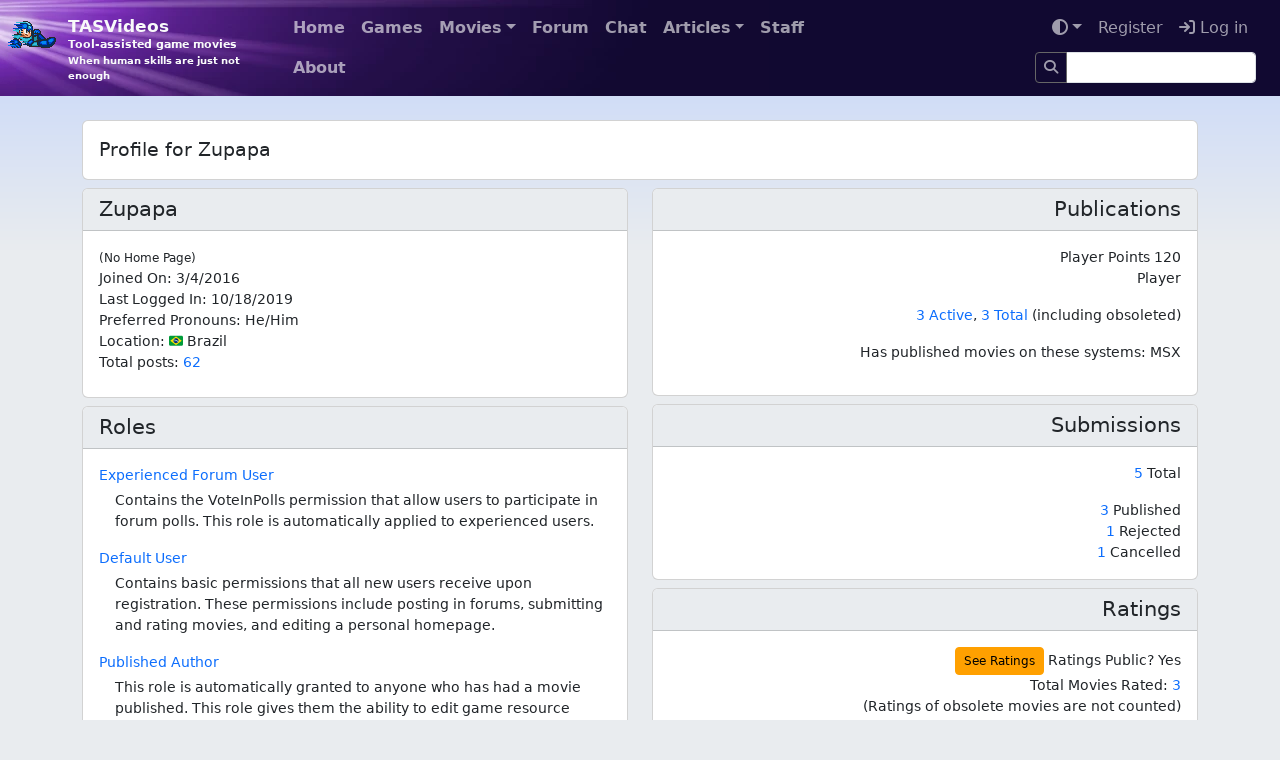

--- FILE ---
content_type: text/html; charset=utf-8
request_url: https://tasvideos.org/Users/Profile/Zupapa
body_size: 3888
content:
<!DOCTYPE html>
<html lang="en">
<head>
	<meta charset="utf-8" />
	<meta name="viewport" content="width=device-width, initial-scale=1.0" />
	
		<meta name="google-site-verification" content="dvluB-ypxKLVGmSQpqBmi9i1xo85I0OmRFD2GhJkTYw" />
	
	<title>Profile for Zupapa - TASVideos</title>
	

	<link rel="shortcut icon" href="/favicon.ico" type="image/x-icon">
	<link rel="stylesheet" href="/css/bootstrap.css?v=9amaWuE-rFNjLMhixLV243gXPeM" />
	<link rel="stylesheet" href="/css/site.css?v=aw2RoHKQyxjpOTGKPJQWcHGzG4s" />
	<link rel="stylesheet" href="https://cdnjs.cloudflare.com/ajax/libs/font-awesome/6.6.0/css/all.min.css" integrity="sha512-Kc323vGBEqzTmouAECnVceyQqyqdsSiqLQISBL29aUW4U/M7pSPA/gEUZQqv1cwx4OnYxTxve5UMg5GT6L4JJg==" crossorigin="anonymous" referrerpolicy="no-referrer" />

	<script src="/js/site-head.js?v=3GGd0_SxRltQvHXbTkRodS_uFEM"></script>

	<link rel="alternate" href="/news.rss" type="application/rss+xml" title="TASVideos RSS News Feed">
	<link rel="alternate" href="/submissions.rss" type="application/rss+xml" title="TASVideos RSS Submission Feed">
	<link rel="alternate" href="/publications.rss" type="application/rss+xml" title="TASVideos RSS Publication Feed">
	<link rel="alternate" href="/wiki.rss" type="application/rss+xml" title="TASVideos RSS Wiki Feed">
	<meta property="og:type" content="website" />
<meta property="og:site_name" content="TASVideos"/>
<meta property="og:title" content="TASVideos" />
<meta property="og:description" content="Tool-assisted game movies - When human skills are just not enough" />
<meta property="og:url" content="https://tasvideos.org/Users/Profile/Zupapa" />
<meta property="og:image" content="https://tasvideos.org/images/logo-embed.png" />


</head>
<body>
	<nav id="banner" class="navbar navbar-expand-md navbar-dark mb-4">
		<div class="container-fluid">
			<div class="site-banner w-100 overflow-hidden position-absolute start-0 top-0">
				<picture>
					<source srcset="/images/tasvideosbg.webp" type="image/webp">
					<img src="/images/tasvideosbg.jpg">
				</picture>
			</div>
			<a id="icon" href="/">
				<picture>
					<source srcset="/images/logo-light.webp .5x,
							/images/logo-light-2x.webp 1x,
							/images/logo-light-4x.webp 2x"
							type="image/webp">
					<img class="site-icon site-icon-light" src="/images/logo-light-2x.png"
						 srcset="/images/logo-light.png .5x,
							/images/logo-light-2x.png 1x,
							/images/logo-light-4x.png 2x" loading="lazy">
				</picture>
				<picture>
					<source srcset="/images/logo-dark.webp .5x,
							/images/logo-dark-2x.webp 1x,
							/images/logo-dark-4x.webp 2x"
							type="image/webp">
					<img class="site-icon site-icon-dark"
						 srcset="/images/logo-dark.png .5x,
							/images/logo-dark-2x.png 1x,
							/images/logo-dark-4x.png 2x" loading="lazy">
				</picture>
			</a>
			<a id="mantra" href="/">
				<div id="brand">TASVideos</div>
				<div id="mantra-1">Tool-assisted game movies</div>
				<div id="mantra-2">When human skills are just not enough</div>
			</a>
			<button class="navbar-toggler" type="button" data-bs-toggle="collapse" data-bs-target="#navbarCollapse" aria-controls="navbarCollapse" aria-expanded="false" aria-label="Toggle navigation">
				<span class="navbar-toggler-icon"></span>
			</button>
			<div class="collapse navbar-collapse z-2" id="navbarCollapse">
				<div class="container-fluid">
					<div class="d-flex">
						<div class="me-auto">
							<ul class="flex-wrap me-2 me-md-0 fw-bold navbar-nav">
	<li class="nav-item">
		<a class="nav-link" href="/">Home</a>
	</li>
	<li class="nav-item">
		<a class="nav-link" href="/Games/List">Games</a>
	</li>
	<li class="nav-item dropdown"><a href='#' class='nav-link dropdown-toggle' data-bs-toggle='dropdown'>Movies<span class='caret'></span></a><div class='dropdown-menu'>
		<a class="dropdown-item" href="/Class">Movie Classes</a>
		<a class="dropdown-item" href="/Movies">Publications</a>
		<a class="dropdown-item" href="/Subs-List">Submissions</a>
		<a class="dropdown-item" href="/Userfiles">User Files</a>
	</div></li>
	<li class="nav-item">
		<a class="nav-link" href="/Forum">Forum</a>
	</li>
	<li class="nav-item">
		<a class="nav-link" href="/LiveChat">Chat</a>
	</li>
	<li class="nav-item dropdown"><a href='#' class='nav-link dropdown-toggle' data-bs-toggle='dropdown'>Articles<span class='caret'></span></a><div class='dropdown-menu'>
		<a class="dropdown-item" href="/ArticleIndex">Article Index</a>
		<a class="dropdown-item" href="/GameResources">Game Resources</a>
		<a class="dropdown-item" href="/EmulatorResources">Emulators</a>
	</div></li>
	<li class="nav-item">
		<a class="nav-link" href="/Staff">Staff</a>
	</li>
	<li class="nav-item">
		<a class="nav-link" href="/WelcomeToTASVideos">About</a>
	</li>
	
	
</ul>

						</div>
						<div>
							<ul class="flex-wrap justify-content-end navbar-nav">
	<li class="nav-item dropdown"><a href='#' class='nav-link dropdown-toggle' data-bs-toggle='dropdown'><i class="fa fa-adjust"></i><span class='caret'></span></a><div class='dropdown-menu'>
		<button class="dropdown-item" data-theme="dark"><i class="fa-regular fa-moon"></i> Dark</button>
		<button class="dropdown-item" data-theme="light"><i class="fa-regular fa-sun"></i> Light</button>
		<button class="dropdown-item" data-theme="auto"><i class="fa-solid fa-left-right"></i> Auto</button>
	</div></li>
		<li class="nav-item">
			<a class="nav-link" href="/Account/Register">Register</a>
		</li>
		<li class="nav-item">
			<a class="nav-link text-nowrap" href="/Account/Login?returnUrl=%2FUsers%2FProfile%2FZupapa"><i class="fa fa-sign-in"></i> Log in</a>
			
		</li>
	<li class="nav-item">
    <form method="GET" action="/Search/Index">
        <div class="input-group input-group-sm mt-1">
            <a href="/Search/Index" type="submit" class="btn btn-sm border border-silver nav-link">
                <i class="fa fa-search"></i>
            </a>
            <input type="text" name="SearchTerms" class="form-control" />
        </div>
    </form>
</li>

</ul>

						</div>
					</div>
				</div>
			</div>
		</div>
	</nav>

		<div class="container mb-2">
			<h1 class="page-title card card-body d-block">
				
Profile for Zupapa				
				
			</h1>
		</div>
		

	<div class="container">
		
		
		<div class="row">
	<div class="col-md-6">
		<div class="mb-2 card">
			<div class="card-header">
				<div class="row">
					<div class="col">
						<h4>
							<a class="text-decoration-none text-body" href="/Users/Profile/Zupapa">Zupapa</a>
						</h4>
					</div>
					<div class="col">
						<div class="float-end">
							
							
						</div>
					</div>
				</div>
			</div>
			<div class="card-body">
				
				
				<div class="card-text">
					
					<small>(No Home Page)</small>
					<br/>
					<label for="JoinedOn">Joined On</label>:
					<label><span title="3/4/2016 5:45:37&#x202F;AM UTC">3/4/2016</span></label>
					<br/>
					<label for="LastLoggedIn">Last Logged In</label>:
					<label><span title="10/18/2019 8:51:45&#x202F;PM UTC">10/18/2019</span></label>
					
					<br/>
					<label for="PreferredPronouns">Preferred Pronouns</label>:
					<label>He/Him</label>
					<br/>
					<label for="Location">Location</label>:
					<label>&#x1F1E7;&#x1F1F7; Brazil</label>
					<br/>
					<label for="PostCount">Total posts:</label>
					<label>
						<a href="/Forum/Posts/User/Zupapa">
							62
						</a>
					</label>
					<br/>
					
					<div class="collapse" id="pii">
						
					</div>
					<div class="float-end mt-2">
					</div>
				</div>
			</div>
			
		</div>
		<div class="mb-2 card">
			<div class="card-header"><h4>Roles</h4></div>
			<div class="card-body">
						<label><a href="/Roles/Experienced%20Forum%20User">Experienced Forum User</a></label>
						<div class="ms-3 mt-1 mb-3">Contains the VoteInPolls permission that allow users to participate in forum polls. This role is automatically applied to experienced users.</div>
						<label><a href="/Roles/Default%20User">Default User</a></label>
						<div class="ms-3 mt-1 mb-3">Contains basic permissions that all new users receive upon registration. These permissions include posting in forums, submitting and rating movies, and editing a personal homepage.</div>
						<label><a href="/Roles/Published%20Author">Published Author</a></label>
						<div class="ms-3 mt-1 mb-3">This role is automatically granted to anyone who has had a movie published. This role gives them the ability to edit game resource pages.</div>
			</div>
			
		</div>
		
		
		<div class="mb-2 card">
			<div class="card-header"><h4>Wiki</h4></div>
			<div class="card-body">
				<div>
					<p>
						<a href="/Wiki/EditHistory/Zupapa">
							13
						</a> Total Edits
					</p>
					<label>Last Edit: <span title="9/9/2017 2:07:52&#x202F;AM UTC">9/9/2017</span></label>
					<br />
					<label>First Edit: <span title="10/26/2016 1:53:28&#x202F;AM UTC">10/26/2016</span></label>
				</div>
			</div>
		</div>
	</div>
	<div class="col-md-6">
		<div class="text-start text-md-end mb-2 card">
			<div class="card-header"><h4>Publications</h4></div>
			<div class="card-body">
				
				<div>
					<p>
						Player Points 120
						<span>
							<br />Player
						</span>
					</p>
					<p>
						<a href="/Movies-Author8916">3 Active</a>,
						<a href="/Movies-Author8916-obs">3 Total</a> (including obsoleted)
					</p>
					<p>Has published movies on these systems: MSX</p>
				</div>
			</div>
		</div>
		<div class="text-start text-md-end mb-2 card">
			<div class="card-header"><h4>Submissions</h4></div>
			<div class="card-body">
				
				<div class="card-text">
					<p>
						<a href="/Subs-List?user=Zupapa">
						5
					</a> Total
					</p>
						<label>
							<a href="/Subs-List?user=Zupapa&amp;statuses=6">
								3
							</a>
							Published
						</label>
						<br />
						<label>
							<a href="/Subs-List?user=Zupapa&amp;statuses=7">
								1
							</a>
							Rejected
						</label>
						<br />
						<label>
							<a href="/Subs-List?user=Zupapa&amp;statuses=8">
								1
							</a>
							Cancelled
						</label>
						<br />
				</div>
			</div>
		</div>
		<div class="text-start text-md-end mb-2 card">
			<div class="card-header"><h4>Ratings</h4></div>
			<div class="card-body">
				<a class="btn btn-warning btn-sm" a href="/Users/Ratings/Zupapa">See Ratings</a>
				<label>Ratings Public?</label> Yes
				<div>
					<label>
						Total Movies Rated:
						<a href="/Users/Ratings/Zupapa">
							3
						</a>
					</label>
					<br />
					<label>(Ratings of obsolete movies are not counted)</label>
				</div>
			</div>
		</div>
		<div class="text-start text-md-end mb-2 card">
			<div class="card-header">
				<h4>User Files</h4>
			</div>
			<div class="card-body">
				<a href="/UserFiles/ForUser/Zupapa">12</a> files
				<br /><br />
				<span>Systems:</span><br />
				Genesis, MSX, NES, PSX
			</div>
		</div>
	</div>
</div>

		<hr/>
		<footer class="mb-3">
			<button id="button-scrolltop" class="d-none position-fixed px-3 py-1 m-2 bottom-0 end-0 btn btn-primary fa fa-caret-up"></button>
			<div class="d-flex flex-wrap gap-1">
				<a class="btn btn-silver btn-sm" href="https://github.com/TASVideos/tasvideos/commits/542424995226872d035a71339030a853698f7f98">&copy; 2026 - TASVideos v2.6-5424249</a>
				<a class="btn btn-info btn-sm" href="/SiteRules">Terms</a>
				<a class="btn btn-info btn-sm" href="/api">API</a>
				<a class="btn btn-info btn-sm" href="/Wiki/Referrers?path=Users%2FProfile%2FZupapa">List referrers</a>
			</div>
		</footer>
	</div>
	
	<script src="https://cdn.jsdelivr.net/npm/bootstrap@5.3.1/dist/js/bootstrap.bundle.min.js" integrity="sha384-HwwvtgBNo3bZJJLYd8oVXjrBZt8cqVSpeBNS5n7C8IVInixGAoxmnlMuBnhbgrkm" crossorigin="anonymous"></script>
	<script src="/js/site.js?v=Hi7yOVwaba2hFaczJlcQrRgNSa8"></script>
	<script src="https://cdnjs.cloudflare.com/ajax/libs/prism/1.29.0/components/prism-core.min.js" integrity="sha512-9khQRAUBYEJDCDVP2yw3LRUQvjJ0Pjx0EShmaQjcHa6AXiOv6qHQu9lCAIR8O+/D8FtaCoJ2c0Tf9Xo7hYH01Q==" crossorigin="anonymous" referrerpolicy="no-referrer"></script>
	<script src="https://cdnjs.cloudflare.com/ajax/libs/prism/1.29.0/plugins/autoloader/prism-autoloader.min.js" integrity="sha512-SkmBfuA2hqjzEVpmnMt/LINrjop3GKWqsuLSSB3e7iBmYK7JuWw4ldmmxwD9mdm2IRTTi0OxSAfEGvgEi0i2Kw==" crossorigin="anonymous" referrerpolicy="no-referrer"></script>
	
	
	
	
	
	
	
	
	
	
	
	
	
	<script src="/js/prevent-double-submit.js?v=Z9Kn8C_qM4YRiIq_EgGOrRpExOw"></script>
	
</body>
</html>


--- FILE ---
content_type: text/javascript
request_url: https://tasvideos.org/js/site.js?v=Hi7yOVwaba2hFaczJlcQrRgNSa8
body_size: 557
content:
function showHideScrollToTop() {
	if (window.scrollY > 20) {
		document.getElementById("button-scrolltop").classList.remove("d-none");
	} else {
		document.getElementById("button-scrolltop").classList.add("d-none");
	}
}

function scrollToTop() {
	window.scroll({
		top: 0,
		behavior: 'smooth'
	});
}

function clearDropdown(elemId) {
	if (!elemId) {
		return;
	}

	Array.from(document.querySelectorAll(`#${elemId} option`))
		.forEach(element => {
			if (element.value) {
				element.remove();
			}
		});
}

function handleFetchErrors(response) {
	if(!response.ok) {
		throw Error(response.statusText);
	}

	return response;
}

window.addEventListener("scroll", showHideScrollToTop);
document.getElementById("button-scrolltop").addEventListener("click", scrollToTop);

if (location.hash) {
	let expandButton = document.querySelector(`[data-bs-target='${location.hash}']`);
	if (expandButton) {
		expandButton.classList.remove("collapsed");
		expandButton.setAttribute("aria-expanded", "true");
	}
	if (isNaN(parseInt(location.hash.substr(1)))) {
		let expandedContent = document.querySelector(location.hash + '.collapse');
		if (expandedContent) {
			expandedContent.classList.add("show");
		}
	}
}

Array.from(document.querySelectorAll('[data-id="permission-modal-button"]')).forEach(popupBtn => {
	popupBtn.addEventListener('click', () => {
		let modal = new bootstrap.Modal('#permission-modal')
		modal.show();
		return false;
	})
});